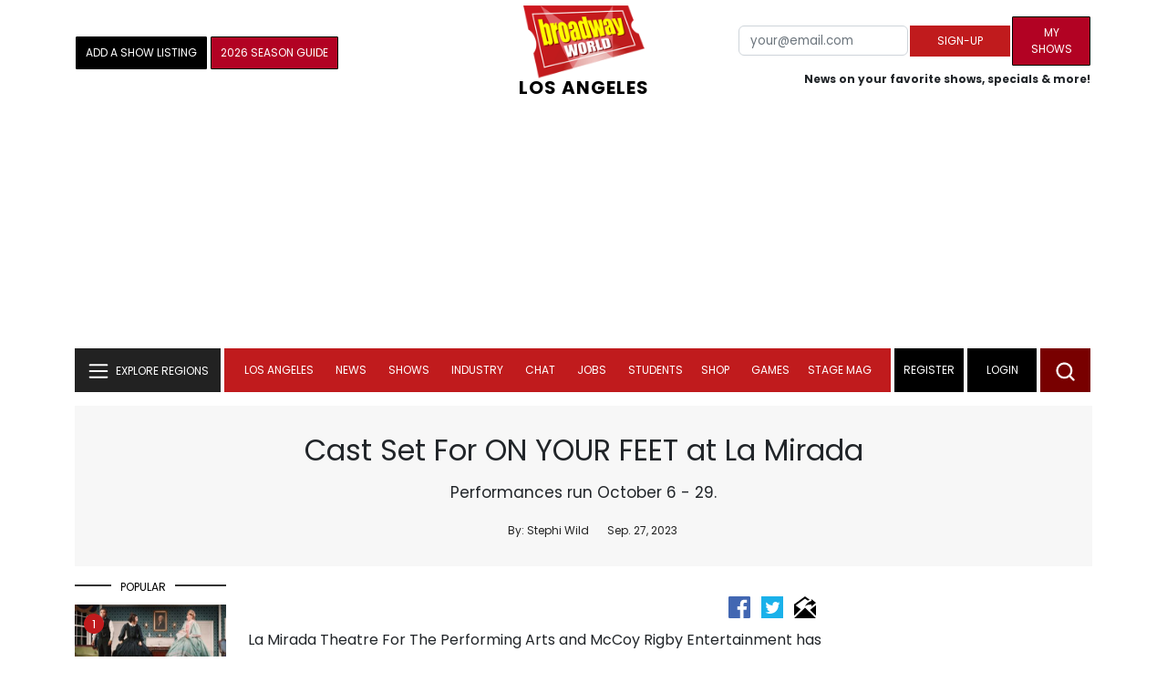

--- FILE ---
content_type: text/html; charset=UTF-8
request_url: https://cloud.broadwayworld.com/recommendednew2023.php
body_size: 7473
content:
<html><head><link rel="preconnect" href="https://cloudimages.broadwayworld.com">
<link rel="dns-prefetch" href="https://cloudimages.broadwayworld.com"><meta name="googlebot" content="noindex,indexifembedded" />
<title>Recommended for You</title>

<Style type="text/css">@charset UTF-8;body{font-family: -apple-system, BlinkMacSystemFont, "Segoe UI", Roboto, "Helvetica Neue", Arial, "Noto Sans", sans-serif, "Apple Color Emoji", "Segoe UI Emoji", "Segoe UI Symbol", "Noto Color Emoji" !important;margin:0;padding:0;background:#ffffff;font-display:auto;}a{margin:0;margin-left:10px;margin:10px 0 10px;font-weight:600;font-size: 15px;line-height:18px;letter-spacing: -.4px;color:#313131;text-decoration:none;}img{max-width:100%;height:auto};a:hover{color:#b20223}.cp{float:left;padding-right:10px;height: 100px;width:100px;margin-bottom:10px;}</style></head><body><Div style="width:100%;height:460px;">



<div style="display:block;height:110px;width:100%;word-break: break-word;overflow:hidden;"><h4><a target="_top" style="word-break: break-word;" href="https://www.broadwayworld.com/article/Broadway-Performers-Push-Back-on-Show-Must-Go-On-Expectations-Amid-Severe-Weather-20260125" 
    onclick="trackArticleClick('views_based', '1', 'views DESC', '2407538', '2407538')"><img loading="lazy" decoding="async" style="width:100px;height:100px;" width="100" height="100" src="https://cloudimages2.broadwayworld.com/upload13/2407538/100-2b40180a99bd944f1462aa2c589da9b8.jpg?format=webp&amp;width=100&amp;quality=80" srcset="https://cloudimages2.broadwayworld.com/columnpiccloud/200200-2b40180a99bd944f1462aa2c589da9b8.jpg?format=webp&amp;width=200&amp;quality=80 2x" alt="Broadway Performers Push Back on &#039;Show Must Go On&#039; Expectations Amid Severe Weather" class="cp"/>Broadway Performers Push Back on 'Show Must Go On' Expectations Amid Severe Weather</a></h4></div><div style="display:block;height:110px;width:100%;word-break: break-word;overflow:hidden;"><h4><a target="_top" style="word-break: break-word;" href="https://www.broadwayworld.com/article/The-Business-Behind-Broadway-When-and-Why-Shows-Open-or-Close-20260124" 
    onclick="trackArticleClick('views_based', '1', 'views DESC', '2375204', '2375204')"><img loading="lazy" decoding="async" style="width:100px;height:100px;" width="100" height="100" src="https://cloudimages2.broadwayworld.com/upload13/2375204/100-e145fe88c6188ad123a6f38f5e81f4ec.jpg?format=webp&amp;width=100&amp;quality=80" srcset="https://cloudimages2.broadwayworld.com/columnpiccloud/200200-e145fe88c6188ad123a6f38f5e81f4ec.jpg?format=webp&amp;width=200&amp;quality=80 2x" alt="The Business Behind Broadway: When and Why Shows Open or Close" class="cp"/>The Business Behind Broadway: When and Why Shows Open or Close</a></h4></div><div style="display:block;height:110px;width:100%;word-break: break-word;overflow:hidden;"><h4><a target="_top" style="word-break: break-word;" href="https://www.broadwayworld.com/article/Rachel-Dratch-Stephanie-Hsu-Michaela-Ja-Rodriguez-Juliette-Lewis-More-Join-THE-ROCKY-HORROR-SHOW--Full-Cast-Announced-20260129" 
    onclick="trackArticleClick('views_based', '1', 'views DESC', '2408307', '2408307')"><img loading="lazy" decoding="async" style="width:100px;height:100px;" width="100" height="100" src="https://cloudimages2.broadwayworld.com/upload13/2408307/100-202ed3d1ad71f5bfa6b7651c899e764c.jpg?format=webp&amp;width=100&amp;quality=80" srcset="https://cloudimages2.broadwayworld.com/columnpiccloud/200200-202ed3d1ad71f5bfa6b7651c899e764c.jpg?format=webp&amp;width=200&amp;quality=80 2x" alt="Full Cast Announced for THE ROCKY HORROR SHOW on Broadway" class="cp"/>Full Cast Announced for THE ROCKY HORROR SHOW on Broadway</a></h4></div><div style="display:block;height:110px;width:100%;word-break: break-word;overflow:hidden;"><h4><a target="_top" style="word-break: break-word;" href="https://www.broadwayworld.com/article/Kevin-Couch-Resigns-as-Kennedy-Center-Programming-SVP-Weeks-After-Appointment-20260128" 
    onclick="trackArticleClick('views_based', '1', 'views DESC', '2408376', '2408376')"><img loading="lazy" decoding="async" style="width:100px;height:100px;" width="100" height="100" src="https://cloudimages2.broadwayworld.com/upload13/2408376/100-4e0593e2ec5bb4ba15c41868efc4c3b6.jpg?format=webp&amp;width=100&amp;quality=80" srcset="https://cloudimages2.broadwayworld.com/columnpiccloud/200200-4e0593e2ec5bb4ba15c41868efc4c3b6.jpg?format=webp&amp;width=200&amp;quality=80 2x" alt="Kevin Couch Resigns as Kennedy Center Programming SVP Weeks After Appointment" class="cp"/>Kevin Couch Resigns as Kennedy Center Programming SVP Weeks After Appointment</a></h4></div><div style="display:block;height:110px;width:100%;word-break: break-word;overflow:hidden;"><h4><a target="_top" style="word-break: break-word;" href="https://www.broadwayworld.com/article/Actress-and-Comedian-Catherine-OHara-Passes-Away-at-71-20260130" 
    onclick="trackArticleClick('views_based', '1', 'views DESC', '2408763', '2408763')"><img loading="lazy" decoding="async" style="width:100px;height:100px;" width="100" height="100" src="https://cloudimages2.broadwayworld.com/upload13/2408763/100-980923083c3c20aa1430bc2436dbb8e4.jpg?format=webp&amp;width=100&amp;quality=80" srcset="https://cloudimages2.broadwayworld.com/columnpiccloud/200200-980923083c3c20aa1430bc2436dbb8e4.jpg?format=webp&amp;width=200&amp;quality=80 2x" alt="Award-Winning Actress and Comedian Catherine O&#039;Hara Passes Away at 71" class="cp"/>Award-Winning Actress and Comedian Catherine O'Hara Passes Away at 71</a></h4></div><div style="display:block;height:110px;width:100%;word-break: break-word;overflow:hidden;"><h4><a target="_top" style="word-break: break-word;" href="https://www.broadwayworld.com/article/Full-Cast-Set-For-Broadway-Transfer-of-CATS-THE-JELLICLE-BALL-20260126" 
    onclick="trackArticleClick('views_based', '1', 'views DESC', '2407635', '2407635')"><img loading="lazy" decoding="async" style="width:100px;height:100px;" width="100" height="100" src="https://cloudimages2.broadwayworld.com/columnpiccloud/300-bdbc2e530033a59751529cbf8f173358.jpg?format=webp&amp;width=100&amp;quality=80" srcset="https://cloudimages2.broadwayworld.com/columnpiccloud/300-bdbc2e530033a59751529cbf8f173358.jpg?format=webp&amp;width=200&amp;quality=80 2x" alt="Full Cast Set For Broadway Transfer of CATS: THE JELLICLE BALL" class="cp"/>Full Cast Set For Broadway Transfer of CATS: THE JELLICLE BALL</a></h4></div><? mysqli_close($link); 

// Clean up old cookies at the end (non-blocking)
if (isset($_COOKIE['MYARTICLES2020'])) {
    setcookie('MYARTICLES2020', null, -1, '/'); 
} 
if (isset($_COOKIE['MYARTICLES20221'])) {
    setcookie('MYARTICLES20221', null, -1, '/'); 
} 
if (isset($_COOKIE['MYARTICLES2021'])) {
    setcookie('MYARTICLES2021', null, -1, '/'); 
}

// Flush output buffer
ob_end_flush();
?></body></html>

<script>
function trackArticleClick(abTestName, abTestVariant, sortMethod, articleId, articleTitle) {
    var url = '/track_rf.cfm?abTestName=' + encodeURIComponent(abTestName) + 
              '&abTestVariant=' + encodeURIComponent(abTestVariant) + 
              '&sortMethod=' + encodeURIComponent(sortMethod) +
              '&articleId=' + encodeURIComponent(articleId) +
              '&articleTitle=' + encodeURIComponent(articleId);
    
    // Use sendBeacon for better performance (non-blocking, works even after page unload)
    if (navigator.sendBeacon) {
        navigator.sendBeacon(url);
    } else {
        // Fallback to fetch with keepalive
        fetch(url, { method: 'GET', keepalive: true }).catch(function() {});
    }
}
</script>








